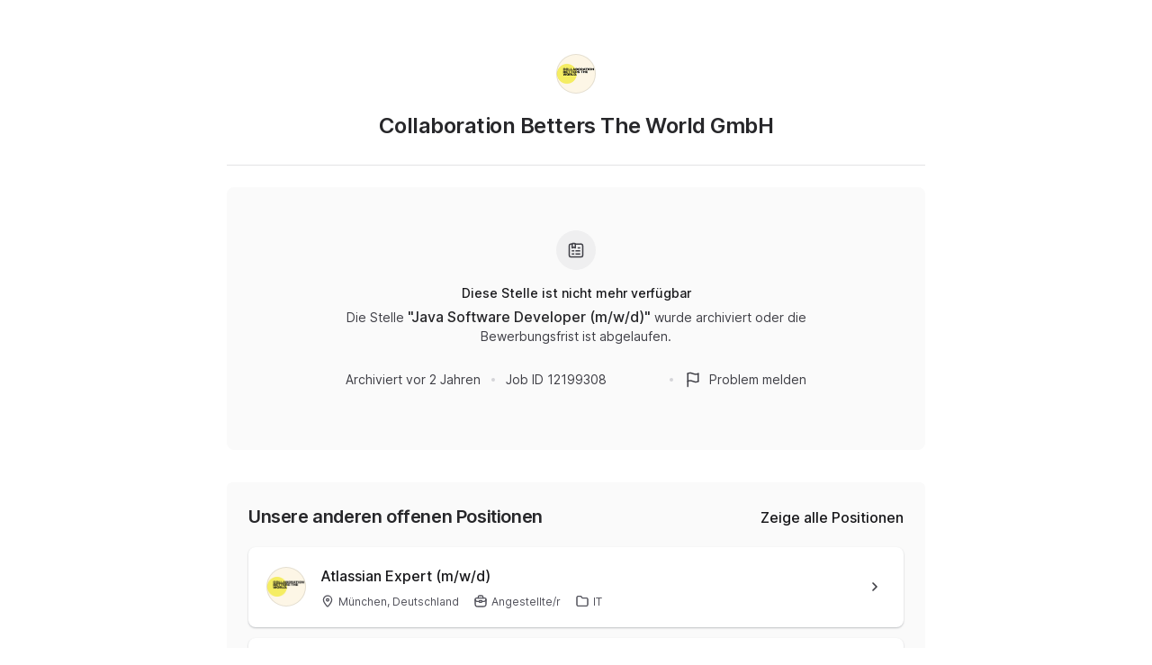

--- FILE ---
content_type: application/javascript
request_url: https://cdn.join.com/job-ad-app/_next/static/chunks/672-3ca6747014a26de7.js
body_size: 18786
content:
try{let e="undefined"!=typeof window?window:"undefined"!=typeof global?global:"undefined"!=typeof globalThis?globalThis:"undefined"!=typeof self?self:{},t=(new e.Error).stack;t&&(e._sentryDebugIds=e._sentryDebugIds||{},e._sentryDebugIds[t]="2bfe422a-9d3e-4b73-ac55-295abcb56345",e._sentryDebugIdIdentifier="sentry-dbid-2bfe422a-9d3e-4b73-ac55-295abcb56345")}catch(e){}"use strict";(self.webpackChunk_N_E=self.webpackChunk_N_E||[]).push([[672],{1688:(e,t,i)=>{i.d(t,{A:()=>c});var n=i(46907),a=i(58395),o=i(88614),r=i(43516),l=i(50079),s=i(83890);function d(e){return(0,n.Y)(l.A,{as:"span",color:"N800",lineHeight:1.33,ml:{xs:"8px",m:0},wordBreak:"break-word",...e})}function p(e){let{children:t,...i}=e;return(0,n.Y)(s.A,{...i,children:(0,n.Y)(a.A,{alignItems:"center",mb:"20px",children:t})})}let c=function(e){let{companyLogo:t,company:i,isJobOnline:l,isSpontaneousApplication:s,skipCompanyName:c,logoSize:u="s"}=e;return l||s?(0,n.FD)(p,{company:i,children:[(0,o.sW)(t)&&(0,n.Y)(r.A,{imageItem:t,versionType:u,size:"s"===u?"36px":"88px",mr:"16px",alt:i.name}),c?null:(0,n.Y)(d,{variant:"lead-strong",children:i.name})]}):(0,n.FD)(a.A,{flexDirection:"column",alignItems:"center",children:[(0,n.Y)(p,{company:i,children:(0,o.sW)(t)&&(0,n.Y)(r.A,{imageItem:t,versionType:"s",size:"44px",alt:i.name})}),(0,n.Y)(p,{mb:"8px",company:i,children:c?null:(0,n.Y)(d,{variant:"title-s",children:i.name})})]})}},2060:(e,t,i)=>{i.d(t,{A:()=>w});var n=i(46907),a=i(80194),o=i(85966),r=i(50988),l=i(80341);let s="scrollable";function d(){let e=(0,o._)(["\n    display: block;\n    padding-left: 0;\n    width: auto;\n  "]);return d=function(){return e},e}function p(){let e=(0,o._)(["\n    display: none;\n  "]);return p=function(){return e},e}function c(){let e=(0,o._)(["\n      position: initial;\n      box-sizing: initial;\n      margin-top: initial;\n      margin-bottom: initial;\n      padding-top: initial;\n      padding-bottom: initial;\n      &."," {\n        max-height: initial;\n        overflow-y: initial;\n      }\n    "]);return c=function(){return e},e}let u=l.Ay.div.withConfig({displayName:"RightContent.elements__RightContent",componentId:"sc-35e69d9f-0"})(["width:409px;height:100%;display:table-cell;vertical-align:top;padding-left:28px;",";",""],r.A.m(d()),r.A.print(p())),m=l.Ay.div.withConfig({displayName:"RightContent.elements__StickyContainer",componentId:"sc-35e69d9f-1"})(["height:100%;"]),A=l.Ay.div.withConfig({displayName:"RightContent.elements__StickyTrack",componentId:"sc-35e69d9f-2"})(["height:100%;"]),h=l.Ay.div.withConfig({displayName:"RightContent.elements__Sticky",componentId:"sc-35e69d9f-3"})(["@supports (position:sticky){position:sticky;top:0;box-sizing:border-box;margin-top:-","px;margin-bottom:-","px;@-moz-document url-prefix(){margin-bottom:-","px;}@supports (-ms-ime-align:auto){margin-bottom:-","px;}padding-top:","px;padding-bottom:","px;&.","{max-height:100%;overflow-y:hidden;}","}"],16,32,16,16,16,16,s,r.A.m(c(),s));var f=i(31377),g=i(57393),y=i(69253),b=i(52218),v=i(3873);function Y(e){let{active:t,children:i}=e,[a,o]=(e=>{let{active:t}=e,i=(0,y.useRef)(null),n=(0,y.useRef)(null);return(0,y.useEffect)(()=>{let e;if(!t)return;let a=(0,b.A)()?{passive:!0}:void 0,o=0,r=!1,l=()=>{let t=o,a=t>273?t-273:0;if(i&&i.current){let e,{current:t}=i;(e=>{let t=document.getElementById(v.Zk);return!!(e&&t&&e.offsetHeight<t.offsetHeight)})(t)?t.classList.contains(s)||t.classList.add(s):t.classList.contains(s)&&t.classList.remove(s),(e=t)&&e.offsetHeight<e.scrollHeight||(a=0);let{scrollHeight:o,offsetHeight:r}=t,l=o-r;o&&a>l&&(a=l),n&&n.current&&(n.current.style.transform="translate3d(0px, -".concat(a,"px, 0px)"))}r=!1,e=void 0},d=()=>{var t,i;(null==(t=window)||null==(i=t.CSS)?void 0:i.supports)&&(t.CSS.supports("position","sticky")||t.CSS.supports("position","-webkit-sticky"))&&(o=window.scrollY,r||(e=window.requestAnimationFrame(l),r=!0))};return window.addEventListener("scroll",d,a),window.addEventListener("resize",d,a),window.addEventListener("load",d,a),()=>{e&&window.cancelAnimationFrame(e),window.removeEventListener("scroll",d,a),window.removeEventListener("resize",d,a),window.removeEventListener("load",d,a)}},[t]),[i,n]})({active:t});return(0,y.useEffect)(()=>{if("undefined"==typeof MutationObserver||!(0,f.UP)())return;let e=a.current;if(!e)return;let t=new MutationObserver(()=>{(0,g.Fq)(e)});return t.observe(e,{childList:!0,subtree:!0}),()=>{t&&t.disconnect()}},[a]),(0,n.Y)(m,{children:(0,n.Y)(h,{ref:a,children:(0,n.Y)(A,{ref:o,children:i})})})}let w=function(e){let{children:t}=e,i=(0,a.A)("desktop");return(0,n.Y)(u,{children:(0,n.Y)(Y,{active:i,children:t})})}},3546:(e,t,i)=>{i.d(t,{A:()=>o});var n=i(46907),a=i(21039);let o=function(e){return(0,n.Y)(a.A,{color:"N800",...e})}},10665:(e,t,i)=>{i.d(t,{A:()=>c});var n=i(46907),a=i(70341),o=i(56906),r=i(17944),l=i(947);let s=(0,i(90510).YK)({optional:{id:"form.FormGroup.optional",defaultMessage:"Optional"}});var d=i(69253);let p=function(e){for(var t,i=arguments.length,n=Array(i>1?i-1:0),a=1;a<i;a++)n[a-1]=arguments[a];let o=t=>e?t.code&&t.code in e?e[t.code]:t.constraint&&t.constraint in e?e[t.constraint]:t.value&&t.value in e?e[t.value]:t.message||t.msg:t.message||t.msg,r=[];for(let e of n){if("string"==typeof e||(0,d.isValidElement)(e)){r.push(e);continue}if(Array.isArray(e))for(let t of e){let e=o(t);e&&r.push(e)}}return null!=(t=r[0])?t:null},c=e=>t=>{var i;let{meta:d,label:c,name:u,id:m=u,formGroupProps:A,formGroupLabelProps:h,isDisabled:f,isRequired:g,isSuccess:y,isError:b,isOptional:v=!1,description:Y,displaySuccessState:w,renderAfter:x,errorMessages:k={},variant:E,...S}=t,j=(0,l.A)(),{error:C,touched:L,valid:N,invalid:M,submitError:_,modifiedSinceLastSubmit:I}=d,P=p(k,C,!!(L&&_&&!I)&&_),F=null!=(i=null!=b?b:!!P&&L)?i:!f&&!!(C&&M&&L),R=null!=E?E:(e=>{let{isDisabled:t,isError:i,isSuccess:n}=e;return t?"disabled":i?"error":n?"success":"default"})({isDisabled:f,isError:F,isSuccess:null!=y?y:!!(w&&N)}),T={...A,isRequired:g,isOptional:v,variant:R},D={labels:{optional:j.formatMessage(s.optional)},htmlFor:m,...h},q=c&&(0,n.Y)(a.A,{...D,children:c}),B=Y&&(0,n.Y)(o.A,{children:Y}),O={...S,hasError:F,id:m,name:u,meta:d,...F&&{"aria-describedby":"error-message-".concat(m)}};return(0,n.FD)(r.A,{...T,children:[q,(0,n.Y)(e,{...O}),F&&(0,n.Y)(o.A,{children:P}),!F&&B,x]})}},23350:(e,t,i)=>{i.d(t,{$:()=>Y});var n=i(46907),a=i(58395),o=i(21039),r=i(90248),l=i(83890);function s(e){let{children:t,company:i,...a}=e;return(0,n.Y)(l.A,{company:i,kind:"secondary",variant:"paragraph-strong",...a,children:t})}var d=i(15023),p=i(22309),c=i(32863),u=i(50079);let m=function(e){let{isBigger:t,...i}=e;return(0,n.Y)(u.A,{variant:t?"title-s":"title-xs",color:"N800",mb:"20px",wordBreak:"break-word",...i})},A=(0,i(90510).YK)({otherPositionsTitle:{id:"jobApply.jobAd.otherPositionsTitle",defaultMessage:"Our other open positions"},openPositions:{id:"jobApply.jobAd.openPositions",defaultMessage:"View all open positions"}});var h=i(85966),f=i(80341),g=i(50988);function y(){let e=(0,h._)(["\n          display: none;\n        "]);return y=function(){return e},e}function b(e){return(0,n.Y)(v,{position:"relative",borderRadius:"6px",bg:"N050",px:{xxs:"16px",s:"24px"},pt:"24px",pb:"28px",mt:{xs:"24px",s:"36px"},mb:{s:"36px",m:0},...e,$_css:g.A.print(y())})}var v=(0,f.Ay)(o.A).withConfig({displayName:"OtherJobs.elements___StyledBox",componentId:"sc-248dd58d-0"})(["",""],e=>e.$_css);function Y(e){let{jobs:t,totalJobs:i,companyLogo:l,company:u,shouldDisplaySpontaneousApp:h}=e,f=i>(h?p.YE-1:p.YE),g=(0,n.Y)(s,{company:u,children:(0,n.Y)(r.A,{...A.openPositions})});return 0!==t.length||h?(0,n.FD)(b,{display:{default:"none",s:"block"},"data-testid":"OtherJobs",children:[(0,n.Y)(m,{children:(0,n.FD)(a.A,{justifyContent:"space-between",alignItems:"center",children:[(0,n.Y)(r.A,{...A.otherPositionsTitle}),f&&(0,n.Y)(o.A,{display:{default:"none",m:"block"},children:g})]})}),(0,n.Y)(d.H,{jobs:t,companyDomain:u.domain,companyLogo:l}),h?(0,n.Y)(c.A,{companyDomain:u.domain,companyName:u.name,logo:l,boxShadow:"default"}):null,f&&(0,n.Y)(o.A,{mt:"20px",display:{default:"block",m:"none"},children:g})]}):null}},25187:(e,t,i)=>{i.d(t,{m:()=>n});let n=e=>(t,i)=>{var n;if("string"!=typeof t)throw TypeError("Key should be a string.");let a=null==e||null==(n=e.query)?void 0:n[t];if(!i&&void 0===a)throw Error("Can't get \"".concat(String(t),'" from query.'));return"dynamic"===i&&Array.isArray(a)&&a.length>0?a[0]:a}},31377:(e,t,i)=>{i.d(t,{UP:()=>l,un:()=>r});let n=/(macintosh|macintel|macppc|mac68k|macos)/i,a=/(win32|win64|windows|wince)/i,o=/(iphone|ipad|ipod)/i,r=()=>"ios"===function(){let e=navigator.userAgent.toLowerCase(),t="other";return n.test(e)?t="macos":o.test(e)?t="ios":a.test(e)?t="windows":/android/.test(e)?t="android":/linux/.test(e)&&(t="linux"),t}(),l=()=>!!/Edge/.test(navigator.userAgent)},39102:(e,t,i)=>{i.d(t,{j:()=>s});var n=i(46907),a=i(50079),o=i(79630);function r(e){return(0,n.Y)(a.A,{variant:"body-strong",color:"R600",...e})}function l(e){return(0,n.Y)(r,{...e,mb:"10px"})}let s=function(e){let t=arguments.length>1&&void 0!==arguments[1]?arguments[1]:e=>{let{msg:t,code:i}=e;return(0,n.Y)(l,{children:t||i})};return e?(0,o.js)(e)?t(e):(0,n.Y)(l,{children:e}):null}},45597:(e,t,i)=>{i.d(t,{k:()=>o});var n=i(5439),a=i(84515);let o=(0,n.A)("FETCH_SPONTANEOUS_APPLICATION",a.s0)},47765:(e,t,i)=>{i.d(t,{P:()=>r});var n=i(67807),a=i(77515),o=i(61069);let r=function(e){let t=arguments.length>1&&void 0!==arguments[1]?arguments[1]:{transactionName:"CandidateLogin"};return async(i,r)=>{var l;let s=await (0,n.h)("CandidateLogin"),{password:d,email:p}=e,{job:c,company:u}=r(),m=(null==c||null==(l=c.company)?void 0:l.id)||(null==u?void 0:u.id);d&&p&&(await i((0,o.iD)({password:d,email:p},{...t,recaptchaToken:s})),(0,a.D)({type:"candidate"}),await i((0,o.Xh)({jobId:null==c?void 0:c.id,companyId:m},t)))}}},54261:(e,t,i)=>{i.d(t,{A:()=>l});var n=i(28969),a=i(89333),o=i(75642),r=i(10665);let l=(0,a.Z)(o.A,r.A)(n.A)},57393:(e,t,i)=>{i.d(t,{Fq:()=>r,Rz:()=>a,VG:()=>o,Wd:()=>n});let n=(e,t)=>!!t&&!!e&&2===t.compareDocumentPosition(e),a=e=>{let t=0,i=e;for(;i;)t+=i.offsetTop,i=i.offsetParent;return t},o=e=>{let{top:t,behavior:i="smooth"}=e;try{window.scrollTo({top:t,behavior:i})}catch(e){window.scrollTo(0,t)}},r=e=>{let t=e.style.display;e.style.display="none",e.offsetHeight,e.style.display=t}},59262:(e,t,i)=>{i.d(t,{A:()=>l});var n=i(85966),a=i(50988);function o(){let e=(0,n._)(["\n    display: block;\n  "]);return o=function(){return e},e}function r(){let e=(0,n._)(["\n    display: block;\n    width: 100%;\n    height: auto;\n  "]);return r=function(){return e},e}let l=i(80341).Ay.div.withConfig({displayName:"LeftContent",componentId:"sc-9612ced0-0"})(["height:100%;display:table-cell;vertical-align:top;text-align:left;",";",""],a.A.m(o()),a.A.print(r()))},60405:(e,t,i)=>{i.d(t,{A:()=>d});var n=i(85966),a=i(50988),o=i(80341),r=i(97898);function l(){let e=(0,n._)(["\n    display: block;\n    padding: 20px 16px 0;\n  "]);return l=function(){return e},e}function s(){let e=(0,n._)(['\n    @page {\n      padding: 32px;\n      size: auto;\n    }\n    position: static;\n    font-family: "Helvetica Neue", Helvetica, Arial, "Lucida Grande", sans-serif !important;\n    max-width: 100%;\n    margin: 0;\n    padding: 0;\n  ']);return s=function(){return e},e}let d=(0,o.Ay)(r.X).withConfig({displayName:"ContentWrapper",componentId:"sc-ab49471d-0"})(["position:relative;z-index:",";width:100%;margin:0 auto;padding:60px 11.5px 0px 11.5px;",";",""],2,a.A.m(l()),a.A.print(s()))},60976:(e,t,i)=>{i.d(t,{v:()=>l});var n=i(71117),a=i(4765),o=i(69253),r=i(49892);let l=function(e){let{skipAuth:t}=arguments.length>1&&void 0!==arguments[1]?arguments[1]:{},[i,l]=(0,o.useState)(),[s,d]=(0,o.useState)(!1),p=(0,r.A)();return[(0,o.useCallback)(async function(i){let o=arguments.length>1&&void 0!==arguments[1]?arguments[1]:{};d(!0),l(void 0);try{let a=await p({type:"FETCH_GRAPHQL",meta:t?{skipAuth:t}:void 0,payload:(0,n.UG)({query:e,variables:i},o)});if(!("value"in a))throw Error("Missing promise middleware?");let{value:{data:r}}=a;return d(!1),{data:r,error:null}}catch(e){return l(e),d(!1),a.Cp(e),{data:null,error:e}}},[p,e,t]),{loading:s,error:i}]}},61527:(e,t,i)=>{i.d(t,{A:()=>g});var n=i(71714),a=i(68580);let o=(0,n.Ng)((e,t)=>{let{job:i}=t,{company:n,contactName:o,contactTitle:r,contactPictureId:l}=i;return{contactName:o,contactTitle:r,companyName:n.name,contactPictureUrl:(0,a.yx)(e,l,a.DD.MEDIUM)}});var r=i(46907),l=i(21039),s=i(90248),d=i(69343),p=i(58395),c=i(50079),u=i(39227);function m(e){return(0,r.Y)(p.A,{mt:"16px",...e})}function A(e){return(0,r.Y)(c.A,{variant:"body-strong",color:"N800","data-testid":"ContactPerson",...e})}function h(e){return(0,r.Y)(u.A,{kind:"outline",mt:"16px",...e})}let f=(0,i(90510).YK)({contactPerson:{id:"jobApply.jobAd.contactPerson",defaultMessage:"Contact Person"},defaultContactTitle:{id:"jobApply.jobAd.defaultContactTitle",defaultMessage:"Recruiting Team"},askQuestion:{id:"jobApply.jobAd.askQuestion",defaultMessage:"Ask a question"}}),g=o(function(e){let{job:t,contactName:i,contactTitle:n,contactPictureUrl:a,companyName:o,withTitle:p,onButtonClick:c,...u}=e;return(0,r.FD)(l.A,{...u,children:[p&&(0,r.Y)(A,{children:(0,r.Y)(s.A,{...f.contactPerson})}),(0,r.Y)(m,{children:(0,r.Y)(d.A,{name:i,supportName:o,pictureUrl:a,title:n,defaultTitle:(0,r.Y)(s.A,{...f.defaultContactTitle})})}),t.contactEmail&&c?(0,r.Y)(h,{onClick:c,children:(0,r.Y)(s.A,{...f.askQuestion})}):null]})})},62924:(e,t,i)=>{i.d(t,{A:()=>n});let n=(0,i(90510).YK)({invalidPasswordError:{id:"jobApply.form.invalidPasswordError",defaultMessage:"Email and password don’t match."},somethingWrong:{id:"jobApply.form.somethingWrongError",defaultMessage:"Due to a technical glitch, your application did not go through. Please try again or refresh the page."},limitReached:{id:"jobApply.form.limitReached",defaultMessage:"Too many attempts. Please wait a minute before continuing"}})},64608:(e,t,i)=>{i.d(t,{A:()=>o});var n=i(46907),a=i(22907);let o=function(e){let{includeMobileMargin:t,...i}=e;return(0,n.Y)(a.A,{contrast:"medium",mx:t?{xxs:"-15px",s:0}:void 0,...i})}},67807:(e,t,i)=>{i.d(t,{h:()=>a});let n=i(64011).Jt("RECAPTCHA_SITE_KEY");function a(e){return new Promise((t,i)=>{if(!window.grecaptcha)return i(Error("ReCaptcha is not loaded"));window.grecaptcha.ready(()=>{window.grecaptcha.execute(n,{action:e}).then(t,i)})})}},69343:(e,t,i)=>{i.d(t,{A:()=>f});var n=i(46907),a=i(11530),o=i(80341),r=i(58395),l=i(51988),s=i(50079);function d(e){return(0,n.Y)(r.A,{maxWidth:"100%",...e})}function p(e){let{name:t,supportName:i}=e,a=t||i||"";return(0,n.Y)(l.A,{"data-testid":"AvatarWithInitials",size:"44px",title:a,children:a})}function c(e){return(0,n.Y)(r.A,{flexDirection:"column",justifyContent:"center",alignItems:"baseline",flex:1,minWidth:0,ml:"12px",...e})}function u(e){return(0,n.Y)(A,{variant:"body-strong",color:"N800","data-testid":"PersonName",textAlign:"left",truncate:!0,...e})}function m(e){return(0,n.Y)(h,{variant:"body",color:"N600","data-testid":"PersonTitle",textAlign:"left",truncate:!0,...e})}var A=(0,o.Ay)(s.A).withConfig({displayName:"PersonCard.elements___StyledText",componentId:"sc-f86a1324-0"})(["display:-webkit-box;-webkit-box-orient:vertical;-webkit-line-clamp:2;white-space:normal;overflow-wrap:break-word;"]),h=(0,o.Ay)(s.A).withConfig({displayName:"PersonCard.elements___StyledText2",componentId:"sc-f86a1324-1"})(["display:-webkit-box;-webkit-box-orient:vertical;-webkit-line-clamp:2;white-space:normal;overflow-wrap:break-word;"]);let f=function(e){let{pictureUrl:t,name:i,supportName:o,title:r,defaultTitle:l,...s}=e,A=!!(r||l);return(0,n.FD)(d,{...s,children:[t?(0,n.Y)(a.A,{"data-testid":"AvatarImage",src:t,alt:i||"Avatar",size:"44px"}):(0,n.Y)(p,{name:i,supportName:o}),(0,n.FD)(c,{children:[!!i&&(0,n.Y)(u,{mb:A?"4px":void 0,children:i}),A&&(0,n.Y)(m,{children:r||l})]})]})}},70537:(e,t,i)=>{i.d(t,{B:()=>s,S:()=>l});var n=i(25187),a=i(47340);let o=(0,i(46689).Jt)("GJ_TID",""),r="google_jobs_apply";function l(e){let t=(0,n.m)({query:e})("pid","dynamic"),i=(0,n.m)({query:e})("oid","dynamic"),l=(0,n.m)({query:e})("utm_source","dynamic");return o&&l===r&&(t=o),(0,a.Oy)({trackId:t,orderTrackId:i})}function s(e){return o&&e.includes("utm_source=".concat(r))?e.includes("pid=")?e.replace(/pid=[^&]+/,"pid=".concat(o)):"".concat(e,"&pid=").concat(o):e}},71463:(e,t,i)=>{i.d(t,{A:()=>l});var n=i(85966),a=i(50988);function o(){let e=(0,n._)(["\n    display: block;\n    max-width: 800px;\n    margin: 0 auto;\n  "]);return o=function(){return e},e}function r(){let e=(0,n._)(["\n    display: block;\n    width: 100%;\n    height: auto;\n  "]);return r=function(){return e},e}let l=i(80341).Ay.div.withConfig({displayName:"Content",componentId:"sc-c4cbfa56-0"})(["display:table;width:100%;max-width:",";margin:",";height:100%;table-layout:fixed;",";",""],e=>e.isFullWidth?"none":"776px",e=>e.isFullWidth?0:"0 auto",a.A.m(o()),a.A.print(r()))},72711:(e,t,i)=>{i.d(t,{A:()=>l});var n=i(46907),a=i(90248),o=i(91268);let r=(0,i(90510).YK)({title:{id:"jobApply.jobAd.PendingCompanyTopBar.title",defaultMessage:"We are reviewing your account. Once our managers approve it, candidates will be able to apply for this job."}}),l=function(){return(0,n.Y)(o.A,{title:(0,n.Y)(a.A,{...r.title})})}},75068:(e,t,i)=>{i.d(t,{A:()=>r});var n=i(54060),a=i(65073),o=i(1085);let r=e=>{let{traceId:t=(0,n.A)(32),transactionId:i=(0,o.A)(),transactionName:r}="string"==typeof e?{transactionName:e}:e,l={},s=e=>{if(e&&l[e])return l[e];let n={transactionId:i,transactionName:r,traceparent:(0,a.A)(t)};return e&&(l[e]=n),n};return s.serialize=()=>({transactionName:r,traceId:t,transactionId:i}),s}},75642:(e,t,i)=>{i.d(t,{A:()=>o});var n=i(46907),a=i(89285);let o=e=>t=>{let{name:i,normalize:o,parse:r=o,afterSubmit:l,allowNull:s,component:d,children:p,data:c,defaultValue:u,format:m,formatOnBlur:A,initialValue:h,isEqual:f,multiple:g,ref:y,render:b,subscription:v,validate:Y,validateFields:w,value:x,type:k,...E}=t,S={name:i,children:p},j={...S,normalize:o,parse:r,afterSubmit:l,allowNull:s,data:c,defaultValue:u,format:m,formatOnBlur:A,initialValue:h,isEqual:f,multiple:g,ref:y,subscription:v,validate:Y,validateFields:w,value:x,type:k},C={...S,...E};return(0,n.Y)(a.D0,{...j,render:t=>{let{meta:i,input:a}=t;return(0,n.Y)(e,{meta:i,...a,...C})}})}},79630:(e,t,i)=>{i.d(t,{XW:()=>p,f4:()=>u,hm:()=>m,js:()=>o,yf:()=>h});var n=i(57393),a=i(62545);let o=e=>void 0!==e.msg||void 0!==e.code,r=e=>t=>[e,...t||[]],l=(e,t)=>((e,t)=>i=>{let n=e;for(let e=0;e<i.length;e++){let a=i[e];e===i.length-1?n[a]=r(t)(null==n?void 0:n[a]):(n[a]||(n[a]={}),n=n[a])}return e})(e,t)((t.fieldName||t.param).split(/\[|]\./).map((e,t)=>1===t?parseInt(e,10):e)),s=e=>{let{fieldName:t,message:i,constraint:n}=e;return{fieldName:t,message:i,constraint:n,param:t,msg:i,value:n}},d=e=>({...e,fieldName:e.param,message:e.msg,constraint:e.value}),p=(e,t)=>{var i,n;if(401===e.status)return{isUnauthorised:!0};if(422===e.status)return((e,t)=>((e,t)=>(null==t?void 0:t.remapFieldName)?e.map(e=>({...e,fieldName:t.remapFieldName(e.fieldName),param:t.remapFieldName(e.param)})):e)((e=>Array.isArray(e)?e.map(d):e.fields.map(s))(e),t).reduce(l,{}))(e.response,t);if(null==(i=(e.response||{}).error)?void 0:i.code)return{[a.Ym]:e.response.error};if(null==(n=(e.response||{}).error)?void 0:n.msg)return{[a.Ym]:e.response.error.msg};if((e.response||{}).errors)return{[a.Ym]:e.response.errors};else if(t&&t.fallbackError)return{[a.Ym]:t.fallbackError};throw e},c=e=>document.getElementById(e),u=e=>{let t="string"==typeof e?c(e):e;t&&(0,n.VG)({top:(0,n.Rz)(t)-100})},m=e=>{if(!e)return;let t=Object.keys(e).reduce((e,t)=>{if(t===a.Ym)return e;let i=c(t);return!e||(0,n.Wd)(i,e)?i:e},null);t&&u(t)},A=function(e){let{onSubmitSuccess:t=()=>null,onSubmitFail:i=()=>null}=arguments.length>1&&void 0!==arguments[1]?arguments[1]:{};(void 0===e?Promise.reject():e).then(e=>{e?i(e):t()}).catch(i)},h=(e,t)=>i=>A(e(i),t)},83890:(e,t,i)=>{i.d(t,{A:()=>o});var n=i(46907),a=i(23816);let o=function(e){let{company:t,...i}=e;return(0,n.Y)(a.A,{locale:"en-us",route:"showCompany",params:{companySlug:t.domain},target:"_blank",rel:"noopener",...i})}},84909:(e,t,i)=>{let n;i.d(t,{A:()=>t9});var a=i(46907),o=i(28702),r=i(99957),l=i(81278),s=i(69253),d=i(90248),p=i(32096),c=i(49892),u=i(71714),m=i(66488),A=i(61069),h=i(80341),f=i(39227),g=i(61608);let y=(0,s.forwardRef)(function(e,t){var i;return e.disabled?(0,a.Y)(f.A,{ref:t,...e}):(0,a.Y)(b,{ref:t,...e,$_css:null!=(i=e.css)?i:{},$_css2:g.Y8,children:e.children})});var b=(0,h.Ay)(f.A).withConfig({displayName:"DarkButton___StyledButton",componentId:"sc-d51a8562-0"})(e=>({...e.$_css,...e.$_css2})),v=i(64608),Y=i(50079),w=i(85723),x=i(90510);let k=(0,x.YK)({protected:{id:"RecaptchaNotice.protected",defaultMessage:"This site is protected by reCAPTCHA."},description:{id:"RecaptchaNotice.description",defaultMessage:"Google {privacyLink} and {termsLink} apply."},privacy:{id:"RecaptchaNotice.privacy",defaultMessage:"Privacy Policy"},terms:{id:"RecaptchaNotice.terms",defaultMessage:"Terms of Service"}}),E=function(e){return(0,a.FD)(Y.A,{textAlign:"center",variant:"caption",color:"N600",...e,children:[(0,a.Y)(Y.A,{variant:"caption",children:(0,a.Y)(d.A,{...k.protected})}),(0,a.Y)(Y.A,{variant:"caption",children:(0,a.Y)(d.A,{...k.description,values:{privacyLink:(0,a.Y)(w.A,{variant:"caption",href:"https://policies.google.com/privacy",children:(0,a.Y)(d.A,{...k.privacy})}),termsLink:(0,a.Y)(w.A,{variant:"caption",href:"https://policies.google.com/terms",children:(0,a.Y)(d.A,{...k.terms})})}})})]})};var S=i(61527),j=i(3873),C=i(7358),L=i(70537),N=i(21039),M=i(58395),_=i(9247),I=i(89285),P=i(947),F=i(93809),R=i(54261),T=i(79630);let D=(0,x.YK)({title:{id:"jobApply.jobAd.ApplyLater.title",defaultMessage:"No time? Just apply later"},subTitle:{id:"jobApply.jobAd.ApplyLater.subTitle",defaultMessage:"We’ll send a link to this job to your email."},success:{id:"jobApply.jobAd.ApplyLater.success",defaultMessage:"We sent you an email!"},emailPlaceholder:{id:"jobApply.jobAd.ApplyLater.email.placeholder",defaultMessage:"Email"},applyBtn:{id:"jobApply.jobAd.ApplyLater.email.applyBtn",defaultMessage:"Apply Later"},emailInvalidError:{id:"jobApply.jobAd.ApplyLater.email.invalidError",defaultMessage:"Email is not valid"},emailRequiredError:{id:"jobApply.jobAd.ApplyLater.email.requiredError",defaultMessage:"Email can not be blank"}});var q=i(67807),B=i(47340),O=i(71246),J=i(5439),W=i(84515);let z=(0,J.A)("CREATE_APPLY_JOB_LATER_REQUEST",W.bv,O.Yb);var K=i(57075);let V=e=>{let t={};return e.email?(0,K.x)(e.email)||(t.email=(0,a.Y)(d.A,{...D.emailInvalidError})):t.email=(0,a.Y)(d.A,{...D.emailRequiredError}),t},H=function(e){let{disabled:t,email:i,initialValues:n={email:i},withTitle:o,jobId:r}=e,l=function(e){let{jobId:t}=e,i=(0,c.A)();return async e=>{let{email:n}=e,a=window.location.search;try{let e=await (0,q.h)("ApplyLater");await i(z((0,B.Oy)({email:n,jobId:t,query:a}),{recaptchaToken:e}))}catch(e){return(0,T.XW)(e)}}}({jobId:r}),{loaded:p}=(0,F.A)(),u=(0,P.A)(),[m,A]=(0,s.useState)(!0),h=f.A;return(0,a.FD)(N.A,{"data-testid":"ApplyLater",children:[o&&(0,a.Y)(Y.A,{variant:"body-strong",color:"N800",mb:"8px",children:(0,a.Y)(d.A,{...D.title})}),(0,a.Y)(Y.A,{variant:"caption",color:"N600",mb:"16px",children:(0,a.Y)(d.A,{...D.subTitle})}),m?(0,a.Y)(I.lV,{subscription:{submitting:!0,pristine:!0},onSubmit:l,validate:V,initialValues:n,children:e=>{let{handleSubmit:n,submitting:o,form:r}=e;return(0,a.FD)("form",{noValidate:!0,onSubmit:(0,T.yf)(n,{onSubmitSuccess:()=>{r.reset(),A(!1)}}),children:[!i&&(0,a.Y)(R.A,{name:"email",type:"email",id:"ApplyLaterEmail",placeholder:u.formatMessage(D.emailPlaceholder),isDisabled:t,isRequired:!0,autoComplete:"email",formGroupProps:{mb:"12px"}}),(0,a.Y)(h,{"data-testid":"ApplyLaterSubmitButton",type:"submit",disabled:!p||t||o,mt:"4px",children:(0,a.Y)(d.A,{...D.applyBtn})})]})}}):(0,a.Y)(Y.A,{variant:"body-strong",color:"B600",children:(0,a.FD)(M.A,{alignItems:"center",children:[(0,a.Y)(_.A,{boxSize:"20px",mr:"8px"}),(0,a.Y)(d.A,{...D.success})]})})]})};var U=i(80194),G=i(97025),$=i(10133),Q=i(60910),X=i(47791);let Z=e=>(0,a.Y)("b",{children:e});function ee(e){return(0,a.Y)(d.A,{...e,values:{b:Z,br:(0,a.Y)("br",{}),...e.values}})}var et=i(39102),ei=i(69985),en=i(89333),ea=i(75642),eo=i(10665);let er=(0,x.YK)({show:{id:"components.Form.PasswordInputField.show",defaultMessage:"Show"},hide:{id:"components.Form.PasswordInputField.hide",defaultMessage:"Hide"}}),el=(0,en.Z)(ea.A,e=>t=>{let i=(0,P.A)(),n={show:i.formatMessage(er.show),hide:i.formatMessage(er.hide)};return(0,a.Y)(e,{...t,messages:t.messages||n})},eo.A)(ei.A),es=(0,x.YK)({sendLoginLink:{id:"jobApply.ApplyStep1Form.MagicLink.sendLoginLink",defaultMessage:"Send a login link to my email"},sendLoginLinkInstead:{id:"jobApply.ApplyStep1Form.MagicLink.sendLoginLinkSecondary",defaultMessage:"Send me a login link instead"},recaptchaError:{id:"jobApply.ApplyStep1Form.MagicLink.recaptchaError",defaultMessage:"Recaptcha validation failed"},loginWithPassword:{id:"jobApply.ApplyStep1Form.loginWithPassword",defaultMessage:"Login with the password"}}),ed=function(e){let{isMagicLinkFlow:t,isRecaptchaError:i,hasPassword:n,onLoginViaMagicLink:o,isDisabledMagicLinkLogin:r,onToggle:l}=e,s=n?(0,a.Y)(f.A,{kind:"tertiary",size:"large",width:"100%",display:"block",mt:"16px",onClick:l,children:(0,a.Y)(d.A,{...es.loginWithPassword})}):null;return(0,a.FD)(a.FK,{children:[(0,a.Y)(y,{onClick:o,disabled:r,size:"large",mt:t?"24px":"16px",width:"100%",display:"block",kind:t?"primary":"tertiary",children:(0,a.Y)(d.A,{...t?es.sendLoginLink:es.sendLoginLinkInstead})}),i&&(0,a.Y)(Y.A,{variant:"caption-strong",mt:"4px",color:"R600",children:(0,a.Y)(d.A,{...es.recaptchaError})}),t&&s]})};var ep=i(44621),ec=i(85021),eu=i(69343),em=i(68580),eA=i(88942),eh=i(23816);let ef=(0,h.Ay)(eh.A).withConfig({displayName:"AuthorizedCandidate.elements__StyledLink",componentId:"sc-7a7eca7e-0"})(["","{transition:transform 0.2s ease-in-out;}& > ","{transition:box-shadow 0.2s ease-in-out;}&:hover{& > ","{box-shadow:",";}","{transform:translateX(4px);}}"],ep.A,N.A,N.A,(0,eA.qh)("elevate"),ep.A),eg=function(e){var t,i,n;let{user:{firstName:o,lastName:r,email:l,picture:s},warning:d,children:p,as:c,redirectToOnePager:u,applicationId:m,jobId:A,companySlug:h,...f}=e,g=(t={firstName:o,lastName:r},"".concat(t.firstName||""," ").concat(t.lastName||"").trim()),y=(i=em.DD.MEDIUM,null==s||null==(n=s.versions.find(e=>e.type===i))?void 0:n.url);return(0,a.Y)(ef,{"data-testid":u?"AuthorizedCandidateOnePagerLink":"AuthorizedCandidateLink",display:"block",...u&&A?{route:"applyJobTpa",query:{applicationId:m,id:A,companySlug:h,step:"cv"}}:{route:"talentMe",target:"_blank"},...f,children:(0,a.FD)(N.A,{boxShadow:"default",bg:"N000",borderRadius:"8px",px:"16px",py:"12px",children:[(0,a.FD)(M.A,{justifyContent:"space-between",alignItems:"center",children:[(0,a.Y)(eu.A,{name:g,title:l,pictureUrl:y,minWidth:0}),(0,a.Y)(ep.A,{color:"N500",iconSize:"20px"})]}),!!d&&(0,a.Y)(ec.A,{kind:"danger",shouldRenderArrow:!1,mt:"12px",mb:"4px",children:d})]})})},ey=(0,x.YK)({completeApplicationLink:{id:"jobApply.ApplyStep1Form.completeApplicationLink",defaultMessage:"Complete Application"}}),eb=function(e){let{applicationId:t,jobId:i,companySlug:n}=e;return(0,a.Y)(eh.A,{"data-testid":"CompleteApplicationLink",route:"applyJobTpa",query:{applicationId:t,id:i,companySlug:n,step:"cv"},display:"block",mt:"24px",children:(0,a.Y)(f.A,{width:"100%",display:"block",children:(0,a.Y)(Y.A,{color:"N000",children:(0,a.Y)(d.A,{...ey.completeApplicationLink})})})})};var ev=i(65514),eY=i(87237),ew=i(48044);let ex=["gmail.com","hotmail.com","yahoo.com","web.de","gmx.de","outlook.com","icloud.com","hotmail.de","yahoo.de","t-online.de","outlook.de","gmx.net","bluewin.ch","gmx.ch","me.com","hotmail.fr","hotmail.co.uk","yahoo.fr","live.com","aol.com","live.de","hotmail.it","freenet.de","yahoo.co.uk","libero.it"],ek=ex.map(e=>e.split(".")[0]).filter(ew.vN),eE=[...new Set(ex.map(e=>e.slice(e.indexOf(".")+1)))];var eS=i(28969),ej=i(73494),eC=i(56906),eL=i(86651);let eN=(0,x.YK)({emailSuggestion:{id:"jobApply.form.invalidEmailOrPassword.emailSuggestion",defaultMessage:"Did you mean {suggestion}?"},loginDemand:{id:"jobApply.form.loginDemand",defaultMessage:"There’s already a JOIN account registered with this email. Please log in before you apply."}});function eM(e){let t,{placeholder:i,hasError:n,emailExists:o,onEmailChangeDebounced:r,form:l,id:p,meta:{valid:c},suggestionEnabled:u,hasPassword:m,value:A,...h}=e,f=(0,eL.A)(),[g,y]=(0,s.useState)(""),b=A||"";(0,eY.A)(()=>{y(b)},500,[b]),(0,s.useEffect)(()=>{r&&f()&&r(g)},[r,f,g]);let{suggestion:v,showSuggestion:Y}=(e=>{let{email:t}=e,i=(0,ev.B)({email:t,domains:ex,topLevelDomains:eE,secondLevelDomains:ek}),[n,a]=(0,s.useState)(!1),o=(0,s.useCallback)(()=>{a(!!(null==i?void 0:i.full))},[i]);return(0,eY.A)(o,500,[i]),{suggestion:i,showSuggestion:n}})({email:c?A:""}),x=!!(u&&(null==v?void 0:v.full)&&Y);return(0,a.FD)(N.A,{"data-testid":"email-container",children:[(0,a.Y)(eS.A,{value:A,...h,id:p,placeholder:i,endEnhancer:x&&(0,a.Y)(ej.A,{color:"B600",boxSize:"20px"})}),x&&(0,a.Y)(eC.A,{"data-testid":"MailSuggestion",children:(0,a.Y)(d.A,{...eN.emailSuggestion,values:{suggestion:(0,a.Y)(w.A,{variant:"body-strong",onClick:(t=v.full,()=>l.change(p,t)),children:v.full})}})}),!!(o&&m)&&(0,a.Y)(eC.A,{id:"error-message-account-exist",variant:"error",children:(0,a.Y)(d.A,{...eN.loginDemand})})]})}eM.displayName="EmailField(".concat(eS.A.displayName,")");let e_=(0,en.Z)(ea.A,eo.A)(eM);var eI=i(22511);let eP=(0,x.YK)({firstNameRequiredError:{id:"jobApply.form.firstName.requiredError",defaultMessage:"Required"},firstNameInvalidError:{id:"jobApply.form.firstName.invalidError",defaultMessage:"First name is not valid"},lastNameRequiredError:{id:"jobApply.form.lastName.requiredError",defaultMessage:"Required"},lastNameInvalidError:{id:"jobApply.form.lastName.invalidError",defaultMessage:"Last name is not valid"},emailLabel:{id:"jobApply.form.email.label",defaultMessage:"Email"},emailRequiredError:{id:"jobApply.form.email.requiredError",defaultMessage:"Required"},emailInvalidError:{id:"jobApply.form.email.invalidError",defaultMessage:"Email is not valid"},agreementRequired:{id:"jobApply.form.agreementRequired",defaultMessage:"To apply for this job, you must agree to the terms."},submitApplicationBtn:{id:"jobApply.form.submitApplicationBtn",defaultMessage:"Apply now"},loginBtn:{id:"jobApply.form.loginBtn",defaultMessage:"Log in"},passwordLabel:{id:"jobApply.form.password.label",defaultMessage:"Password"},passwordPlaceholder:{id:"jobApply.form.password.placeholderForNewUser",defaultMessage:"min 6 characters"},passwordPlaceholderWithEmailExists:{id:"jobApply.form.password.placeholder.withEmailExists",defaultMessage:"Enter your password"},passwordRequiredError:{id:"jobApply.form.password.requiredError",defaultMessage:"Required"},passwordLengthError:{id:"jobApply.form.password.lengthError",defaultMessage:"Password must have at least 6 characters"},passwordMaxLengthError:{id:"jobApply.form.password.maxLengthError",defaultMessage:"Password must be at most {count} characters long"},forgotPasswordLink:{id:"jobApply.form.forgotPasswordLink",defaultMessage:"Forgot password?"},verifyAccount:{id:"jobApply.ApplyStep1Form.verifyAccount",defaultMessage:"Verify account"},unverifiedWarning:{id:"jobApply.ApplyStep1Form.unverifiedWarning",defaultMessage:"This application will not reach recruiters until you have verified your account."},requiredQuestionsSkipped:{id:"jobApply.ApplyStep1Form.requiredQuestionsSkipped",defaultMessage:"This application will not reach recruiters until you have completed the required screening questions."},applyFormMissingDataHint:{id:"jobApply.ApplyStep1Form.applyFormMissingDataHint",defaultMessage:"Please provide all the required information in order to submit your application."},logout:{id:"jobApply.jobAd.logout",defaultMessage:"Log out"},hint:{id:"jobApply.element.passwordField.hint",defaultMessage:"Set a password to check the status of your application later. {br} If you already have a JOIN account, enter your existing password."}});var eF=i(20780);let eR=(0,eF.A)(w.A),eT=function(e){let{jobId:t,email:i,companyDomain:n,isSpontaneousApplication:o}=e,r=(0,eI.lR)(i);return(0,a.Y)(eR,{"data-testid":"ForgotPasswordLink",route:"candidateForgotPasswordWithContext",variant:"caption-strong",tabIndex:-1,query:{...o?{isSpontaneousApplication:o,companySlug:n}:{jobId:t},userRef:r},children:(0,a.Y)(d.A,{...eP.forgotPasswordLink})})};var eD=i(63770),eq=i(87420),eB=i(29974);let eO=(e,t)=>eJ(e,t),eJ=(0,J.A)("SET_PERSIST_UPDATE_TIME",(e,t)=>({id:e,[eB.fe]:t})),eW=function(e){let{form:t}=e,i=(0,c.A)(),n=(0,eq.A)(),{orderTrackId:a,trackId:o}=(0,L.S)(n),r=(0,s.useMemo)(()=>Date.now(),[t]),[l,d,p]=(0,eD.A)(t),{values:u,submitSucceeded:m}=(0,I.lN)({subscription:{values:!0,submitSucceeded:!0}});return(0,s.useEffect)(()=>{if(m)return void p();if(!u)return;let{password:e,...t}=u,n=JSON.stringify({...{...t,[eB.fe]:r},orderTrackId:a,trackId:o});Object.keys(t).length>0&&n!==l&&d(n);let{resumeId:s,coverLetterId:c}=u;for(let e of[s,c].filter(ew.vN))i(eO(e,r))},[u,m]),null},ez=(0,s.forwardRef)(function(e,t){let{loading:i,disabled:n,children:o,mt:r="24px",type:l="submit",...s}=e;return i?(0,a.Y)($.A,{mt:r,mb:"8px"}):(0,a.Y)(y,{ref:t,type:l,size:"large",mt:r,disabled:n,...s,width:"100%",display:"block",children:o})});var eK=i(69617);let eV=(0,x.YK)({viewApplicationLink:{id:"jobApply.ApplyStep1Form.ViewApplicationLink",defaultMessage:"View Application"}}),eH=function(e){let{applicationId:t}=e;return(0,a.Y)(eh.A,{...t?{route:"talentApplication",query:{id:t}}:{route:"talentSpontaneousApplications"},"data-testid":"ViewApplicationLink",target:"_blank",locale:"en-us",display:"block",children:(0,a.Y)(f.A,{as:"div",width:"100%",display:"block",style:g.JY,children:(0,a.FD)(M.A,{justifyContent:"center",alignItems:"center",children:[(0,a.Y)(Y.A,{color:"N000",mr:"8px",children:(0,a.Y)(d.A,{...eV.viewApplicationLink})}),(0,a.Y)(eK.A,{color:"N000",boxSize:"20px"})]})})})};var eU=i(27976),eG=i(60976),e$=i(62924),eQ=i(64446),eX=i(75068),eZ=i(45597),e0=i(62545);let e1=(e=>t=>!!(t&&((0,T.js)(t)?t.code===e:t[e0.Ym]&&t[e0.Ym].code===e)))("invalidEmailOrPassword");var e6=i(47765);let e9=RegExp("^\\p{L}(\\p{L}|[ ,.'-])*$","u");var e2=i(46689);let e5=parseInt(e2.Jt("PASSWORD_MIN_LENGTH","6"),10),e8=parseInt(e2.Jt("PASSWORD_MAX_LENGTH","72"),10),e4=()=>({});var e7=i(90098);let e3=function(e){var t,i;let{jobId:n,job:r,company:l,form:p,user:c,applying:m,setApplying:A,disabled:h,onLogout:g,scrollToError:y=!1,recaptchaLoaded:b,spontaneousApplication:v,onApplySuccess:Y,onSubmitAction:w,hasRequiredQuestionsSkipped:x}=e,k=(()=>{let[e,t]=(0,s.useState)(!1);return(0,X.A)(()=>(t(!0),()=>t(!1))),e})(),E=(0,P.A)(),[S,j]=(0,s.useState)(!1),M=!!c,[_,F]=(0,s.useState)(!1),R=!!((null==c?void 0:c.jobApplication)||(null==v?void 0:v.id)),{handleVerify:D,isUnverifiedCandidate:B,isRedirecting:J}=(e=>{let{user:t,spontaneousApplication:i}=e,[n,a]=(0,s.useState)(!1),o=!!(((null==t?void 0:t.jobApplication)||i)&&t&&!(0,e7.it)(t)),r=(0,s.useCallback)(async()=>{a(!0),await C.Ay.pushRoute("candidateUnverifiedEmail")},[]);return(0,s.useMemo)(()=>({handleVerify:r,isRedirecting:n,isUnverifiedCandidate:o}),[n,r,o])})({user:c,spontaneousApplication:v}),{isCandidateExist:W,candidate:z,latestEmail:V,isCandidateWithPassword:H,handleInputChange:U,isCheckInProgress:G,error:Z}=(e=>{let{hasUser:t}=e,[i,n]=(0,s.useState)(),[a,o]=(0,s.useState)(),[r,l]=(0,s.useState)(),{formatMessage:d}=(0,P.A)(),[p,{loading:c}]=(0,eG.v)("query CheckCandidateQuery($input: CheckCandidateInput!) {\n  checkCandidate(input: $input) {\n    exists\n    hasPassword\n  }\n}\n",{skipAuth:!0});(0,eU.A)(()=>{i&&t&&n(void 0)},[i,t]);let u=(0,eL.A)(),m=(0,s.useCallback)(async e=>{if(o(e),!(0,K.x)(e))return n(void 0);try{let t=await (0,q.h)("CheckCandidateExists"),i=await p({input:{email:e}},{recaptchaToken:t}),{error:a,data:o}=null!=i?i:{};if(a){if(a instanceof Error&&(a.message||"Unknown error").toLowerCase().includes("too many requests"))return void l(d(e$.A.limitReached));l(d(e$.A.somethingWrong));return}u()&&(n({...null==o?void 0:o.checkCandidate,email:e}),l(void 0))}catch(e){u()&&n(void 0),l(d(e$.A.somethingWrong))}},[u,p,d]),A=!!(null==i?void 0:i.exists),h=A&&i.hasPassword;return{candidate:i,latestEmail:a,isCandidateExist:A,isCandidateWithPassword:h,handleInputChange:m,isCheckInProgress:c,error:r}})({hasUser:!!c});(0,s.useEffect)(()=>{if(Z){j(!0);let e=setTimeout(async()=>{j(!1),V&&await U(V)},65e3);return()=>clearTimeout(e)}j(!1)},[Z,U,V]);let ei=(0,u.wA)(),en="spontaneousApplication"===p,{isMagicLinkFlow:ea,toggleFlow:eo}=(()=>{let[e,t]=(0,s.useState)(!0);return{isMagicLinkFlow:e,toggleFlow:(0,s.useCallback)(()=>t(e=>!e),[])}})(),[er,es,ep]=(e=>{let{loggedIn:t,emailExists:i,onSubmitAction:n,onApplySuccess:o,isMagicLinkFlow:r=!1,isSpontaneousApplication:l,companyId:p}=e,[c,m]=(0,s.useState)(!1),A=(0,u.wA)(),h=(0,eq.A)(),f=(0,s.useCallback)(async e=>A(n({...(0,L.S)(h),...e},{onSuccess:o})),[A,n,h,o]),g=(0,s.useCallback)(async e=>A((e=>{let{loginAttributes:t,companyId:i,shouldRefetchSpontaneousApplication:n}=e;return async e=>{let o=(0,eX.A)({transactionName:"CandidateLogin"});try{await e((0,e6.P)(t,o("loginCandidate"))),n&&await e((0,eZ.k)(i,o("loadSpontaneousApplication")))}catch(t){let e=(0,T.XW)(t,{fallbackError:(0,a.Y)(d.A,{...e$.A.somethingWrong})});return e1(e)?{password:(0,a.Y)(d.A,{...e$.A.invalidPasswordError})}:e}}})({loginAttributes:{...e},companyId:p,shouldRefetchSpontaneousApplication:l})),[A,p,l]),y=(0,s.useCallback)(async e=>{m(!0);let t=await g(e);return m(!1),t},[g]);return(0,s.useMemo)(()=>{let e=i&&!t?y:f,n=i?((e,t)=>{let{shouldValidatePassword:i}=t;return t=>{let n={};return e||t.email?e||(0,K.x)(t.email)||(n.email=(0,a.Y)(d.A,{...eP.emailInvalidError})):n.email=(0,a.Y)(d.A,{...eP.emailRequiredError}),i&&!t.password&&(n.password=(0,a.Y)(d.A,{...eP.passwordRequiredError})),n}})(i,{shouldValidatePassword:!r}):l?(e=>{let{shouldValidatePassword:t}=e;return e=>{let i={};return e.email?(0,K.x)(e.email)||(i.email=(0,a.Y)(d.A,{...eP.emailInvalidError})):i.email=(0,a.Y)(d.A,{...eP.emailRequiredError}),t&&(e.password?e.password.length<e5?i.password=(0,a.Y)(d.A,{...eP.passwordLengthError}):e.password.length>e8&&(i.password=(0,a.Y)(d.A,{...eP.passwordMaxLengthError,values:{count:e8}})):i.password=(0,a.Y)(d.A,{...eP.passwordRequiredError})),i}})({shouldValidatePassword:!r}):(e=>{let{shouldValidatePassword:t}=e;return e=>{var i,n;let o={};return e.firstName?(i=e.firstName,e9.test(i)||(o.firstName=(0,a.Y)(d.A,{...eP.firstNameInvalidError}))):o.firstName=(0,a.Y)(d.A,{...eP.firstNameRequiredError}),e.lastName?(n=e.lastName,e9.test(n)||(o.lastName=(0,a.Y)(d.A,{...eP.lastNameInvalidError}))):o.lastName=(0,a.Y)(d.A,{...eP.lastNameRequiredError}),e.email?(0,K.x)(e.email)||(o.email=(0,a.Y)(d.A,{...eP.emailInvalidError})):o.email=(0,a.Y)(d.A,{...eP.emailRequiredError}),t&&(e.password?e.password.length<e5?o.password=(0,a.Y)(d.A,{...eP.passwordLengthError}):e.password.length>e8&&(o.password=(0,a.Y)(d.A,{...eP.passwordMaxLengthError,values:{count:e8}})):o.password=(0,a.Y)(d.A,{...eP.passwordRequiredError})),e.agreedForGdpr||(o.agreedForGdpr=(0,a.Y)(d.A,{...eP.agreementRequired})),o}})({shouldValidatePassword:!r});return[e,t?e4:n,c]},[i,t,r,f,c,y,l])})({emailExists:W,loggedIn:M,isMagicLinkFlow:ea,companyId:l.id,isSpontaneousApplication:en,onSubmitAction:w,onApplySuccess:Y}),{login:ec,loading:eu,isRecaptchaError:em}=(()=>{var e,t,i,n;let a=(0,eq.A)(),o=(0,eQ.A)(),[r,l]=(0,s.useState)(!1),[d,{error:p}]=(0,eG.v)("mutation sendCandidateLoginLink($input: SendCandidateLoginLinkToApplyInput!) {\n sendCandidateLoginLinkToApply(input: $input)\n}",(0,O.Yb)()),c=async e=>{let{locale:t,...i}=e;l(!0);let n=await (0,q.h)("LoginViaMagicLink"),r=i.jobId?"JOB":"SPONTANEOUS",s={...i,...(0,L.S)(a),applyType:r,..."SPONTANEOUS"===r&&{companyId:o.id}};if(!(await d({input:s},{recaptchaToken:n})).error)return C.Ay.pushRoute("candidateLoginLink",{userRef:(0,eI.lR)(i.email),locale:t});l(!1)};return{loading:r,isRecaptchaError:"object"==typeof(e=p)&&(null==e||null==(n=e.errors)||null==(i=n[0])||null==(t=i.extensions)?void 0:t.code)==="INVALID_CAPTCHA",login:c}})();(0,s.useEffect)(()=>{c&&!c.jobApplication&&_&&ei(w({email:c.email,isMagicLinkFlow:ea},{onSuccess:Y}))},[c,ei,w,Y,ea,_]);let eA=W?eP.passwordPlaceholderWithEmailExists:eP.passwordPlaceholder,eh=h||m||eu||!k,ef=x&&r?(0,a.FD)(a.FK,{children:[(0,a.Y)(eb,{applicationId:null==c||null==(t=c.jobApplication)?void 0:t.id,jobId:r.id,companySlug:r.company.domain}),(0,a.Y)(f.A,{type:"button",kind:"tertiary",onClick:g,width:"100%",display:"block",mt:"16px",children:(0,a.Y)(d.A,{...eP.logout})})]}):R?(0,a.Y)(N.A,{mt:"16px",children:(0,a.Y)(eH,{applicationId:null==c||null==(i=c.jobApplication)?void 0:i.id})}):null,ey=()=>{W&&!c&&F(!0)},ev=!H||B,eY=H&&!ea&&!B&&!R,ew=W&&!c;return(0,a.Y)(I.lV,{subscription:{submitting:!0,pristine:!0,submitError:!0,submitSucceeded:!0,submitFailed:!0,errors:!0},keepDirtyOnReinitialize:!0,onSubmit:er,validate:es,children:e=>{var t,i;let{handleSubmit:s,error:u,submitError:v,form:Y,submitting:w,errors:k,submitFailed:j}=e,C=(null==(t=Y.getFieldState("email"))?void 0:t.value)||(null==c?void 0:c.email),L=C&&C!==(null==z?void 0:z.email)&&(G||!z&&!c)&&!Z,N=(0,T.yf)(e=>{var t;let i=null==(t=Y.getFieldState("email"))?void 0:t.value;return L||i!==(null==z?void 0:z.email)?void e.preventDefault():((!W||M)&&A(!0),s(e))},{onSubmitSuccess:()=>{W&&Y.restart()},onSubmitFail:()=>{var e,t;A(!1);let i=Y.getState();if(null==(e=i.submitErrors)?void 0:e.isUnauthorised)return Y.restart();t=i.submitError||i.error||i.errors||i.submitErrors,({scrollToError:y}).scrollToError&&(e1(t)?(0,T.f4)("password"):(0,T.hm)(t))}});return(0,a.FD)("form",{"data-testid":"ApplyStep1Form",noValidate:!0,onSubmit:N,method:"POST",children:[(0,a.Y)(eW,{form:p}),c?(0,a.FD)(a.FK,{children:[(0,a.Y)(eg,{user:c,redirectToOnePager:x&&!!r,applicationId:null==c||null==(i=c.jobApplication)?void 0:i.id,jobId:null==r?void 0:r.id,companySlug:l.domain,step:"cv",warning:B?(0,a.Y)(d.A,{...eP.unverifiedWarning}):x?(0,a.Y)(d.A,{...eP.requiredQuestionsSkipped}):null}),!B&&ef]}):(0,a.FD)(a.FK,{children:[(0,a.Y)(e_,{name:"email",isRequired:!0,label:E.formatMessage(eP.emailLabel),isDisabled:h||m||eu,onEmailChangeDebounced:U,form:Y,type:"email",autoComplete:"email",id:"email",suggestionEnabled:!W,emailExists:W,hasPassword:H,formGroupProps:{mb:"16px"}}),!ea&&(0,a.Y)(el,{isRequired:!0,name:"password",label:E.formatMessage(eP.passwordLabel),placeholder:E.formatMessage(eA),disabled:eh,endEnhancer:(0,a.Y)(o.A,{position:"top-right",size:"fixed",title:(0,a.Y)(ee,{...eP.hint}),children:(0,a.Y)(Q.A,{boxSize:"20px",color:"N500"})}),formGroupLabelProps:{endEnhancer:H&&(0,a.Y)(eT,{jobId:n,email:C,companyDomain:l.domain,isSpontaneousApplication:en})},formGroupProps:{mb:"16px"}})]}),ev&&(e=>{let{error:t,errors:i,submitFailed:n,isCandidateNotChecked:r,submitError:l,submitting:s}=e,p=n&&i&&Object.values(i).length>0||S,u=(0,a.Y)(ez,{loading:s||m||ep||G,disabled:!b||eh||p||r,children:(0,a.Y)(d.A,{...H&&!c?eP.loginBtn:eP.submitApplicationBtn})});return(0,a.FD)(a.FK,{children:[(0,et.j)(t||l||Z),B&&(0,a.FD)(a.FK,{children:[J?(0,a.Y)($.A,{my:2}):(0,a.Y)(f.A,{mt:"16px",type:"button",width:"100%",display:"block",onClick:D,children:(0,a.Y)(d.A,{...eP.verifyAccount})}),(0,a.Y)(f.A,{type:"button",kind:"tertiary",onClick:g,width:"100%",display:"block",mt:"16px",children:(0,a.Y)(d.A,{...eP.logout})})]}),!R&&!(!H&&W)&&(p?(0,a.Y)(o.A,{title:(0,a.Y)(d.A,{...eP.applyFormMissingDataHint}),children:u}):u)]})})({error:u,errors:k,submitError:v,isCandidateNotChecked:!!L,submitFailed:j,submitting:w}),eY&&(0,a.Y)(ez,{loading:w||m||ep||G,disabled:!b||eh||S||L,onClick:ey,children:(0,a.Y)(d.A,{...H&&!c?eP.loginBtn:eP.submitApplicationBtn})}),ew&&(0,a.Y)(ed,{job:r,isMagicLinkFlow:ea,isRecaptchaError:em,isDisabledMagicLinkLogin:!b||eu,hasPassword:H,onToggle:eo,onLoginViaMagicLink:()=>{b&&ec({companyDomain:l.domain,email:C,jobId:n,locale:E.locale})}})]})}})},te={};var tt=i(87606),ti=i(96059);let tn=(n=e3,function(e){let t=(0,ti.A)();return(0,a.Y)(tt.Q,{persistor:t.__persistor,children:(0,a.Y)(n,{...e})})}),ta=function(e){var t,i,n;let{loaded:o}=(0,F.A)(),r=(0,U.A)("tablet"),l=null==(t=e.user)?void 0:t.defaultCv,d=(null==l?void 0:l.isDefault)&&(null==l?void 0:l.type)==="CV"?l.fileId:null==(n=e.user)||null==(i=n.latestCv)?void 0:i.id,{initialValues:p,clear:c}=((e,t)=>{let{initialValues:i,clear:n}=(e=>{let[t,,i]=(0,eD.A)(e);return{initialValues:(0,s.useMemo)(()=>{if(t&&"string"==typeof t){let{[eB.fe]:e,...i}=JSON.parse(t);return(0,eB.j0)(e)?i:te}return t||te},[t]),clear:i}})(e);return{initialValues:(0,s.useMemo)(()=>t?{...i,resumeId:t}:i,[i,t]),clear:n}})(e.form,d),u=!p||(0,B.RI)(p)?e3:tn;return(0,a.Y)(G.A,{children:(0,a.Y)(u,{...e,initialValues:p,onApplySuccess:c,recaptchaLoaded:o,scrollToError:r,withFormPersist:r||!!e.isSpontaneousApplication})})},to=function(e){return(0,a.Y)(Y.A,{variant:{default:"title-xs",s:"lead-strong"},as:"h6",color:"N800",...e})},tr=(0,x.YK)({applyJobTitle:{id:"jobApply.jobAd.applyJobTitle",defaultMessage:"Interested?"},appliedOn:{id:"jobApply.jobAd.appliedOn",defaultMessage:"You’ve applied on {date}"},startedApplicationOn:{id:"jobApply.jobAd.startedApplicationOn",defaultMessage:"You started your application on {date}"}}),tl=function(e){let{hasUser:t,appliedDate:i,hasRequiredQuestionsSkipped:n}=e;return(0,a.Y)(M.A,{justifyContent:"space-between",alignItems:"center",mb:t?"24px":"20px",children:(0,a.Y)(to,{children:i?(0,a.Y)(d.A,{...n?tr.startedApplicationOn:tr.appliedOn,values:{date:(0,a.Y)(Y.A,{as:"span",whiteSpace:"nowrap",children:(0,a.Y)(x.XU,{value:i,year:"numeric",month:"short",day:"numeric"})})}}):(0,a.Y)(d.A,{...tr.applyJobTitle})})})};var ts=i(45868),td=i(51597),tp=i(59023);let tc={root:null,rootMargin:"0px",threshold:0},tu=function(e){let t=arguments.length>1&&void 0!==arguments[1]?arguments[1]:tc,i=(0,tp.A)(e,t);return!!(null==i?void 0:i.isIntersecting)};var tm=i(5470);let tA=function(e){var t;let{hasApplied:i,hash:n="#".concat(j.WN),referenceContainer:o,company:r,job:l,display:s,onApply:d,...p}=e,c=tu(o),u=g.Y8;if(i||c)return null;if(l&&!(0,td.o5)(l))return(0,a.Y)(y,{...p});let m=l?{route:"showJob",params:{companySlug:l.company.domain,id:l.idParam}}:{route:"showSpontaneousApplication",params:{companySlug:r.domain}};return(0,a.Y)(N.A,{position:"fixed",bottom:"30px",left:0,right:0,textAlign:"center",zIndex:9999,display:s,children:(0,a.Y)(th,{size:"large",...m,onClick:d,hash:n,iconRight:(0,a.Y)(ts.A,{}),...p,$_css:null!=(t=p.css)?t:{},$_css2:u})})};var th=(0,h.Ay)(tm.A).withConfig({displayName:"JobApplyButton___StyledButtonLink",componentId:"sc-884007f3-0"})(e=>({...e.$_css,...e.$_css2})),tf=i(15023),tg=i(22309),ty=i(32863);let tb=(0,x.YK)({openPositionsButtonText:{id:"jobApply.jobAd.sideBar.otherJobsMobile.openPositionsButtonText",defaultMessage:"View all open positions"}});function tv(e){let{jobs:t,totalJobs:i,companyLogo:n,company:o,shouldDisplaySpontaneousApp:r}=e,l=r?tg.YE-1:tg.YE;return(0,a.FD)(a.FK,{children:[(0,a.Y)(tf.H,{id:"publicJobsList",jobs:t,companyDomain:o.domain,companyLogo:n}),r?(0,a.Y)(ty.A,{companyDomain:o.domain,companyName:o.name,p:"20px 12px",textVariant:"body-strong",boxShadow:"default"}):null,i>l?(0,a.Y)(tm.A,{kind:"outline",route:"showCompany",params:{companySlug:o.domain},width:"100%",mt:"12px",children:(0,a.Y)(Y.A,{variant:"body-strong",children:(0,a.Y)(d.A,{...tb.openPositionsButtonText})})}):null]})}var tY=i(24875),tw=i(26222),tx=i(16796),tk=i(9069),tE=i(35032),tS=i(42230),tj=i(31377),tC=i(97036),tL=i.n(tC),tN=i(73992),tM=i(58275),t_=i(81774);let tI=(0,s.forwardRef)((e,t)=>(0,a.Y)(tY.A,{ref:t,as:"a",...e})),tP=(0,eF.A)(tI),tF=(0,x.YK)({share:{id:"jobApply.jobAd.share",defaultMessage:"Share this job:"},copyLinkConfirmationToast:{id:"jobApply.jobAd.copyLinkConfirmationToast",defaultMessage:"The URL has been copied to clipboard."},spontaneousApplication:{id:"jobApply.jobAd.spontaneousApplication",defaultMessage:"Spontaneous Application"}});function tR(e){return(0,a.Y)(Y.A,{variant:"body-strong",lineHeight:2,color:"N800",...e})}function tT(e){let{disabled:t}=e;return(0,a.Y)(tD,{alignItems:"center",pt:"16px",justifyContent:{xxs:"space-between",xs:"flex-start"},opacity:t?.5:1,pointerEvents:t?"none":"auto",...e})}var tD=(0,h.Ay)(M.A).withConfig({displayName:"ShareJob.elements___StyledFlex",componentId:"sc-3340970e-0"})(["& > * + *{margin-left:16px;}"]);let tq=function(e){let{job:t,company:i,disabled:n}=e,o=(0,c.A)(),[,r]=(0,tM.A)(),l=(0,P.A)().formatMessage(tF.spontaneousApplication),p=t?"".concat(i.name," : ").concat(t.title):"".concat(i.name," : ").concat(l),u=t?"".concat(t.title,"\n").concat(i.name,"\n"):"".concat(i.name," ").concat(l,"\n"),m=t?"showJob":"showSpontaneousApplication",A=t?t.title:i.name,h=(0,s.useCallback)(e=>{let n=(null==t?void 0:t.id)?{companySlug:i.domain,id:t.id}:{companySlug:i.domain};return C.Ay.buildUrl(m,n,C.Ay.locale,{utm_medium:"social_sharing",utm_source:e})},[m,i.domain,null==t?void 0:t.id]);return(0,a.FD)(N.A,{"data-testid":"Sharing",children:[(0,a.Y)(tR,{children:(0,a.Y)(d.A,{...tF.share})}),(0,a.FD)(tT,{disabled:n,children:[(0,a.Y)(tY.A,{kind:"outline",icon:(0,a.Y)(tw.A,{}),onClick:()=>{r(h("copy_link")),o((0,t_.ll)({id:"LinkCopiedToaster",message:(0,a.Y)(d.A,{...tF.copyLinkConfirmationToast})}))},"aria-label":"copy"}),(0,a.Y)(tN.Kz,{url:h("whatsapp"),title:A,"aria-label":"whatsapp",children:(0,a.Y)(N.A,{position:"relative",children:(0,a.Y)(tY.A,{as:"div",kind:"outline",icon:(0,a.Y)(tx.A,{})})})}),(0,a.Y)(tP,{kind:"outline",icon:(0,a.Y)(tk.A,{}),href:(e=>{let t=tL().stringify({app_id:e2.Jt("FB_APP_ID"),link:e,redirect_uri:e});return(0,tj.un)()?"fb-messenger://share?".concat(t):"http://www.facebook.com/dialog/send?".concat(t)})(h("messenger")),target:"_blank",rel:"noopener nofollow","aria-label":"facebook"}),(0,a.Y)(tN.wk,{url:h("linkedin"),title:A,"aria-label":"linkedin",children:(0,a.Y)(N.A,{position:"relative",children:(0,a.Y)(tY.A,{as:"div",kind:"outline",icon:(0,a.Y)(tE.A,{})})})}),(0,a.Y)(tN.Ot,{url:h("email"),subject:p,body:u,"aria-label":"email",children:(0,a.Y)(N.A,{position:"relative",children:(0,a.Y)(tY.A,{as:"div",kind:"outline",icon:(0,a.Y)(tS.A,{})})})})]})]})},tB=(0,x.YK)({shareMobileView:{id:"jobApply.jobAd.sidebar.mobileShareButton",defaultMessage:"Share"},copyLinkConfirmationToast:{id:"jobApply.jobAd.copyLinkConfirmationToast",defaultMessage:"The URL has been copied to clipboard."}});function tO(e){let{disabled:t,...i}=e;return(0,a.Y)(N.A,{p:"20px 16px",bg:"N050",...i,pointerEvents:t?"none":"auto"})}let tJ=function(e){let{job:t,company:i,disabled:n,display:o}=e,r=(0,c.A)(),[,l]=(0,tM.A)(),s=C.Ay.buildUrl("showJob",{companySlug:i.domain,id:t.id},C.Ay.locale,{utm_medium:"social_sharing",utm_source:"copy_link"});return(0,a.Y)(tO,{"data-testid":"Sharing",disabled:n,display:o,children:(0,a.Y)(f.A,{iconLeft:(0,a.Y)(eK.A,{}),onClick:()=>{var e;(null==(e=navigator)?void 0:e.share)?navigator.share({url:s}):(l(s),r((0,t_.ll)({id:"LinkCopiedToaster",message:(0,a.Y)(d.A,{...tB.copyLinkConfirmationToast})})))},kind:"outline",width:"100%",children:(0,a.Y)(d.A,{...tB.shareMobileView})})})};var tW=i(45620),tz=i(86533),tK=i(70944),tV=i(17418);function tH(e){let{id:t,...i}=e;return(0,a.Y)(N.A,{position:"relative",bg:"N050",borderTop:"1px solid",borderColor:"N100",p:"24px 16px",...i},t)}function tU(e){let{children:t,isOpen:i,onClick:n,...o}=e,r=i?tK.A:tV.A;return(0,a.FD)(M.A,{alignItems:"center",onClick:n,pr:"8px",...o,children:[(0,a.Y)(Y.A,{variant:"title-xs",flex:1,color:"N800",children:t}),(0,a.Y)(r,{ml:"8px",boxSize:"20px",color:"N500"})]})}function tG(e){let{isOpen:t,...i}=e;return t?(0,a.Y)(N.A,{mt:"20px",...i}):null}function t$(e){let{id:t,onClick:i,title:n,content:o,isOpen:r}=e;return(0,a.FD)(tH,{id:t,children:[(0,a.Y)(tU,{onClick:i,isOpen:r,"data-testid":"ItemHeader".concat(t),children:n}),(0,a.Y)(tG,{isOpen:r,children:o})]})}function tQ(e){let{children:t,...i}=e,{isIdOpen:n,toggleId:o}=(0,tW.u)(),r=s.Children.map(t||[],(e,t)=>{var i,n;return(0,tz.isElement)(e)&&{id:t,title:null==e||null==(i=e.props)?void 0:i.title,content:null==e||null==(n=e.props)?void 0:n.children}}).filter(e=>!!e.content);return(0,a.Y)(N.A,{borderBottom:"1px solid",borderColor:"N100",...i,children:r.map(e=>(0,a.Y)(t$,{onClick:o(e.id),isOpen:n(e.id),...e},e.id))})}tQ.Item=e=>{let{children:t}=e;return t};let tX=(0,x.YK)({contact:{id:"jobApply.jobAd.contactPerson",defaultMessage:"Contact Person"},applyLater:{id:"jobApply.jobAd.ApplyLater.title",defaultMessage:"No time? Just apply later"},otherJobs:{id:"jobApply.JobAd.Sidebar.otherJobs",defaultMessage:"Other open positions"},applyButton:{id:"jobApply.jobAd.applyNowButton",defaultMessage:"Apply Now"},loggedInAsRecruiter:{id:"jobApply.jobAd.loggedInAsRecruiter",defaultMessage:"You are logged in as a recruiter. Please log out to apply."}}),tZ=(0,s.forwardRef)((e,t)=>(0,a.Y)(t1,{ml:{xxs:"-15px",s:0},mr:{xxs:"-15px",s:0},ref:t,...e}));function t0(e){return(0,a.Y)(t6,{borderRadius:"8px",pt:"20px",pb:"24px",px:"28px",bg:"N050",...e})}var t1=(0,h.Ay)(N.A).withConfig({displayName:"Sidebar.elements___StyledBox",componentId:"sc-ed06a4c6-0"})(["&:not(:last-child){padding-bottom:8px;}"]),t6=(0,h.Ay)(N.A).withConfig({displayName:"Sidebar.elements___StyledBox2",componentId:"sc-ed06a4c6-1"})(["& + &{margin-top:16px;}"]);let t9=function(e){var t,i,n;let h,{job:f,preview:g,disabled:b,withApplyLater:Y,withContact:w,formName:x,jobs:k,totalJobs:N,companyLogo:M,company:_,spontaneousApplication:I,onSubmitAction:P,onShowDropUs:F}=e,R=(0,c.A)(),T=(0,s.useRef)(null),[D,q]=(0,s.useState)(!1),B=(0,p.A)(),O=!!B,J=!!(0,u.d4)(m.K),W="spontaneousApplication"===x,{query:z}=(0,l.useRouter)(),K=z.companySlug,V=()=>{let e=(0,L.S)(z);if(W)return void C.Ay.universalRedirect("applySpontaneousApplication",{...e,companySlug:K,step:["authentication"]});C.Ay.universalRedirect("applyJob",{...e,companySlug:K,id:null==f?void 0:f.id,step:["authentication"]})},U=!!((null==B||null==(t=B.jobApplication)?void 0:t.createdAt)||(null==I?void 0:I.createdAt)),G=(null==B||null==(i=B.jobApplication)?void 0:i.status)==="INCOMPLETE",$=(0,a.Y)(y,{"data-testid":"ApplyButton",variant:"primary",width:"100%",onClick:V,disabled:J||b,children:(0,a.Y)(d.A,{...tX.applyButton})});return(0,a.FD)(tZ,{ref:T,id:j.WN,mx:{xxs:"-15px",s:0},children:[(0,a.Y)(tA,{hasApplied:U,display:{default:"block",m:"none"},referenceContainer:T,job:f,company:_,onApply:e=>{(null==h||!h(e))&&(e.preventDefault(),e.stopPropagation(),V&&V(e))},children:(0,a.Y)(d.A,{...tX.applyButton})}),(0,a.Y)(v.A,{display:{default:"block",s:"none"}}),(0,a.FD)(t0,{borderRadius:{s:"8px"},children:[(0,a.Y)(tl,{hasUser:O,appliedDate:(null==B||null==(n=B.jobApplication)?void 0:n.createdAt)||(null==I?void 0:I.createdAt),hasRequiredQuestionsSkipped:G}),U?(0,a.Y)(ta,{jobId:g||null==f?void 0:f.id,job:f,user:B,applying:D,setApplying:q,disabled:b,form:x,onLogout:()=>R((0,A.ri)()),hasRequiredQuestionsSkipped:G,company:_,onSubmitAction:P,spontaneousApplication:I,isSpontaneousApplication:W},x):J?(0,a.Y)(o.A,{title:(0,a.Y)(d.A,{...tX.loggedInAsRecruiter}),children:$}):$]}),w&&f&&(0,a.Y)(t0,{display:{default:"none",s:"block"},children:(0,a.Y)(S.A,{job:f,withTitle:!0,onButtonClick:F})}),Y&&(null==f?void 0:f.settings.applyLater)&&!(null==B?void 0:B.jobApplication)&&(0,a.Y)(t0,{display:{default:"none",s:"block"},children:(0,a.Y)(H,{email:null==B?void 0:B.email,disabled:b,jobId:g?void 0:f.id,withTitle:!0})}),(null==f?void 0:f.settings.jobSharing)||W?(0,a.Y)(t0,{display:{default:"none",s:"block"},children:(0,a.Y)(r.A,{children:(0,a.Y)(tq,{job:f,company:_,disabled:b})})}):null,(0,a.FD)(tQ,{display:{default:"block",s:"none"},children:[!!w&&!!f&&(0,a.Y)(tQ.Item,{title:(0,a.Y)(d.A,{...tX.contact}),children:(0,a.Y)(S.A,{job:f,onButtonClick:F})}),!!Y&&null!=f&&!!f.settings.applyLater&&(null==B||!B.jobApplication)&&(0,a.Y)(tQ.Item,{title:(0,a.Y)(d.A,{...tX.applyLater}),children:(0,a.Y)(H,{email:null==B?void 0:B.email,disabled:b,jobId:g?void 0:f.id})}),k.length>0&&(0,a.Y)(tQ.Item,{title:(0,a.Y)(d.A,{...tX.otherJobs}),children:(0,a.Y)(tv,{jobs:k,totalJobs:N,companyLogo:M,company:_,shouldDisplaySpontaneousApp:!!f})})]}),(null==f?void 0:f.settings.jobSharing)&&(0,a.Y)(r.A,{children:(0,a.Y)(tJ,{job:f,company:f.company,disabled:b,display:{default:"block",s:"none"}})}),(0,a.Y)(E,{variant:"hint",marginTop:"28px",marginX:{m:"28px"}})]})}},89333:(e,t,i)=>{i.d(t,{Z:()=>n});let n=function(e){for(var t=arguments.length,i=Array(t>1?t-1:0),n=1;n<t;n++)i[n-1]=arguments[n];return i.reduce((e,t)=>i=>e(t(i)),e)}},91268:(e,t,i)=>{i.d(t,{A:()=>s});var n=i(46907),a=i(21039),o=i(58395),r=i(19202),l=i(50079);let s=function(e){let{title:t,subTitle:i}=e;return(0,n.FD)(n.FK,{children:[(0,n.Y)(a.A,{zIndex:1e3,position:"fixed",top:0,left:0,right:0,bg:"B100",p:"16px",children:(0,n.FD)(o.A,{justifyContent:"center",alignItems:"center",color:"N800",children:[(0,n.Y)(r.A,{mr:"8px",iconSize:"20px"}),(0,n.FD)(a.A,{children:[(0,n.Y)(l.A,{as:"span",mr:"4px",variant:"body-strong",children:t}),(0,n.Y)(l.A,{as:"span",variant:"body",children:i})]})]})}),(0,n.Y)(a.A,{height:"52px"})]})}},93809:(e,t,i)=>{i.d(t,{A:()=>u});var n=i(40958),a=i(69253);let o="recaptcha-script",r="recaptcha-style",l=(e,t)=>"https://www.google.com/recaptcha/api.js?render=".concat(e,"&onload=_onReCaptchaLoaded&hl=").concat(t),s=function(e,t){let[i,s]=(0,a.useState)(!!window.grecaptcha);return(0,a.useEffect)(()=>{let i=document.getElementById(o);if(window.grecaptcha||i){if(i){let e=()=>{s(!0)};return i.addEventListener("load",e),()=>{i.removeEventListener("load",e)}}}else((e,t)=>{if(t.getElementById(r))return;let i=t.createElement("style");i.innerHTML=".grecaptcha-badge{display: none !important;}",i.setAttribute("id",e);let a=(0,n.getNonce)();a&&i.setAttribute("nonce",a),t.body.appendChild(i)})(r,document),((e,t,i,n)=>{let a=n.getElementById(e);return a?a.setAttribute("src",l(t,i)):((e,t,i,n)=>{let a=n.createElement("script");if(a){let o=n.scripts[0];if(a.setAttribute("async","true"),a.setAttribute("defer","true"),a.setAttribute("id",e),a.setAttribute("src",l(t,i)),null==o?void 0:o.parentNode)return o.parentNode.insertBefore(a,o)}})(e,t,i,n)})(o,e,t,document),window._onReCaptchaLoaded=()=>{delete window._onReCaptchaLoaded,s(!0)}},[t,e]),{loaded:i}};var d=i(71714),p=i(22406);let c=i(46689).Jt("RECAPTCHA_SITE_KEY");function u(){return s(c,(0,d.d4)(p.Xo))}},97025:(e,t,i)=>{function n(e){let{children:t}=e;return t}i.d(t,{A:()=>n}),i(46907),i(99957)}}]);

--- FILE ---
content_type: application/javascript
request_url: https://cdn.join.com/job-ad-app/_next/static/chunks/pages/companies/%5BcompanySlug%5D/%5Bid%5D-7ee8bab8315a4fc4.js
body_size: 75
content:
try{let e="undefined"!=typeof window?window:"undefined"!=typeof global?global:"undefined"!=typeof globalThis?globalThis:"undefined"!=typeof self?self:{},n=(new e.Error).stack;n&&(e._sentryDebugIds=e._sentryDebugIds||{},e._sentryDebugIds[n]="3751c653-13a8-4c00-9aa7-768feb50072b",e._sentryDebugIdIdentifier="sentry-dbid-3751c653-13a8-4c00-9aa7-768feb50072b")}catch(e){}(self.webpackChunk_N_E=self.webpackChunk_N_E||[]).push([[412],{68048:(e,n,d)=>{"use strict";d.r(n),d.d(n,{JobShowPage:()=>i,__N_SSG:()=>a,default:()=>_});var s=d(72941),t=d(48792),a=!0;let i=(0,s.A)({isStatic:!0})(t.A),_=i},92352:(e,n,d)=>{(window.__NEXT_P=window.__NEXT_P||[]).push(["/companies/[companySlug]/[id]",function(){return d(68048)}])}},e=>{e.O(0,[501,256,702,143,495,711,672,548,636,792],()=>e(e.s=92352)),_N_E=e.O()}]);